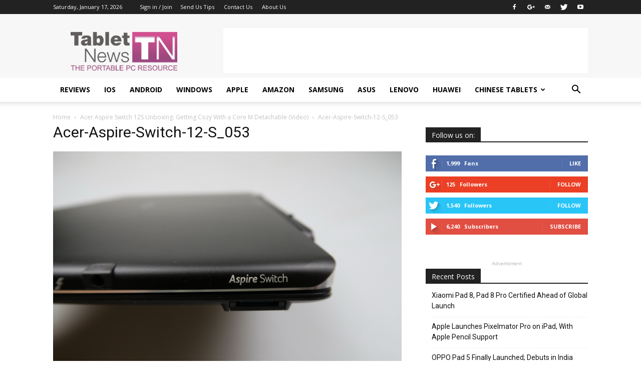

--- FILE ---
content_type: text/html; charset=utf-8
request_url: https://www.google.com/recaptcha/api2/aframe
body_size: 266
content:
<!DOCTYPE HTML><html><head><meta http-equiv="content-type" content="text/html; charset=UTF-8"></head><body><script nonce="8Mz0upJT7px1bWmom-2RMw">/** Anti-fraud and anti-abuse applications only. See google.com/recaptcha */ try{var clients={'sodar':'https://pagead2.googlesyndication.com/pagead/sodar?'};window.addEventListener("message",function(a){try{if(a.source===window.parent){var b=JSON.parse(a.data);var c=clients[b['id']];if(c){var d=document.createElement('img');d.src=c+b['params']+'&rc='+(localStorage.getItem("rc::a")?sessionStorage.getItem("rc::b"):"");window.document.body.appendChild(d);sessionStorage.setItem("rc::e",parseInt(sessionStorage.getItem("rc::e")||0)+1);localStorage.setItem("rc::h",'1768690578371');}}}catch(b){}});window.parent.postMessage("_grecaptcha_ready", "*");}catch(b){}</script></body></html>